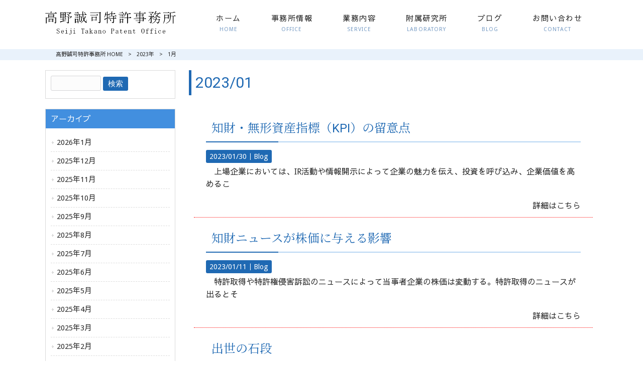

--- FILE ---
content_type: text/html; charset=UTF-8
request_url: https://takano-pat.com/2023/01/
body_size: 9785
content:
<!DOCTYPE html>
<html dir="ltr" lang="ja" prefix="og: https://ogp.me/ns#">
<head>
<meta charset="UTF-8">
<meta name="viewport" content="width=device-width, user-scalable=yes, maximum-scale=1.0, minimum-scale=1.0">

<link rel="stylesheet" type="text/css" media="all" href="https://takano-pat.com/struct/wp-content/themes/mrp04/style.css">
<link rel="stylesheet" type="text/css" media="all" href="https://takano-pat.com/struct/wp-content/themes/mrp04-child/css/custom.css">
<link rel="stylesheet" type="text/css" media="all" href="https://takano-pat.com/struct/wp-content/themes/mrp04/css/animate.css">
<link rel="pingback" href="https://takano-pat.com/struct/xmlrpc.php">
<link href='https://fonts.googleapis.com/css?family=Oswald:400' rel='stylesheet' type='text/css'>
<!--[if lt IE 9]>
<script src="https://takano-pat.com/struct/wp-content/themes/mrp04/js/html5.js"></script>
<script src="https://takano-pat.com/struct/wp-content/themes/mrp04/js/css3-mediaqueries.js"></script>
<![endif]-->
	<style>img:is([sizes="auto" i], [sizes^="auto," i]) { contain-intrinsic-size: 3000px 1500px }</style>
	
		<!-- All in One SEO 4.9.3 - aioseo.com -->
		<title>1月, 2023 | 高野誠司特許事務所</title>
	<meta name="robots" content="max-image-preview:large" />
	<meta name="google-site-verification" content="TdjRT3uLRuwSkr6QmEfHKOM4D8rJZvg9Ss_5YUzvuxE" />
	<link rel="canonical" href="https://takano-pat.com/2023/01/" />
	<meta name="generator" content="All in One SEO (AIOSEO) 4.9.3" />

		<!-- Google tag (gtag.js) --> <script async src="https://www.googletagmanager.com/gtag/js?id=G-MT35X0H54N"></script> <script> window.dataLayer = window.dataLayer || []; function gtag(){dataLayer.push(arguments);} gtag('js', new Date()); gtag('config', 'G-MT35X0H54N'); </script>
		<script type="application/ld+json" class="aioseo-schema">
			{"@context":"https:\/\/schema.org","@graph":[{"@type":"BreadcrumbList","@id":"https:\/\/takano-pat.com\/2023\/01\/#breadcrumblist","itemListElement":[{"@type":"ListItem","@id":"https:\/\/takano-pat.com#listItem","position":1,"name":"Home","item":"https:\/\/takano-pat.com","nextItem":{"@type":"ListItem","@id":"https:\/\/takano-pat.com\/2023\/#listItem","name":2023}},{"@type":"ListItem","@id":"https:\/\/takano-pat.com\/2023\/#listItem","position":2,"name":2023,"item":"https:\/\/takano-pat.com\/2023\/","nextItem":{"@type":"ListItem","@id":"https:\/\/takano-pat.com\/2023\/01\/#listItem","name":"01"},"previousItem":{"@type":"ListItem","@id":"https:\/\/takano-pat.com#listItem","name":"Home"}},{"@type":"ListItem","@id":"https:\/\/takano-pat.com\/2023\/01\/#listItem","position":3,"name":"01","previousItem":{"@type":"ListItem","@id":"https:\/\/takano-pat.com\/2023\/#listItem","name":2023}}]},{"@type":"CollectionPage","@id":"https:\/\/takano-pat.com\/2023\/01\/#collectionpage","url":"https:\/\/takano-pat.com\/2023\/01\/","name":"1\u6708, 2023 | \u9ad8\u91ce\u8aa0\u53f8\u7279\u8a31\u4e8b\u52d9\u6240","inLanguage":"ja","isPartOf":{"@id":"https:\/\/takano-pat.com\/#website"},"breadcrumb":{"@id":"https:\/\/takano-pat.com\/2023\/01\/#breadcrumblist"}},{"@type":"Organization","@id":"https:\/\/takano-pat.com\/#organization","name":"\u9ad8\u91ce\u8aa0\u53f8\u7279\u8a31\u4e8b\u52d9\u6240","url":"https:\/\/takano-pat.com\/"},{"@type":"WebSite","@id":"https:\/\/takano-pat.com\/#website","url":"https:\/\/takano-pat.com\/","name":"\u9ad8\u91ce\u8aa0\u53f8\u7279\u8a31\u4e8b\u52d9\u6240","inLanguage":"ja","publisher":{"@id":"https:\/\/takano-pat.com\/#organization"}}]}
		</script>
		<!-- All in One SEO -->

		<!-- This site uses the Google Analytics by MonsterInsights plugin v9.11.1 - Using Analytics tracking - https://www.monsterinsights.com/ -->
		<!-- Note: MonsterInsights is not currently configured on this site. The site owner needs to authenticate with Google Analytics in the MonsterInsights settings panel. -->
					<!-- No tracking code set -->
				<!-- / Google Analytics by MonsterInsights -->
		<script type="text/javascript">
/* <![CDATA[ */
window._wpemojiSettings = {"baseUrl":"https:\/\/s.w.org\/images\/core\/emoji\/16.0.1\/72x72\/","ext":".png","svgUrl":"https:\/\/s.w.org\/images\/core\/emoji\/16.0.1\/svg\/","svgExt":".svg","source":{"concatemoji":"https:\/\/takano-pat.com\/struct\/wp-includes\/js\/wp-emoji-release.min.js"}};
/*! This file is auto-generated */
!function(s,n){var o,i,e;function c(e){try{var t={supportTests:e,timestamp:(new Date).valueOf()};sessionStorage.setItem(o,JSON.stringify(t))}catch(e){}}function p(e,t,n){e.clearRect(0,0,e.canvas.width,e.canvas.height),e.fillText(t,0,0);var t=new Uint32Array(e.getImageData(0,0,e.canvas.width,e.canvas.height).data),a=(e.clearRect(0,0,e.canvas.width,e.canvas.height),e.fillText(n,0,0),new Uint32Array(e.getImageData(0,0,e.canvas.width,e.canvas.height).data));return t.every(function(e,t){return e===a[t]})}function u(e,t){e.clearRect(0,0,e.canvas.width,e.canvas.height),e.fillText(t,0,0);for(var n=e.getImageData(16,16,1,1),a=0;a<n.data.length;a++)if(0!==n.data[a])return!1;return!0}function f(e,t,n,a){switch(t){case"flag":return n(e,"\ud83c\udff3\ufe0f\u200d\u26a7\ufe0f","\ud83c\udff3\ufe0f\u200b\u26a7\ufe0f")?!1:!n(e,"\ud83c\udde8\ud83c\uddf6","\ud83c\udde8\u200b\ud83c\uddf6")&&!n(e,"\ud83c\udff4\udb40\udc67\udb40\udc62\udb40\udc65\udb40\udc6e\udb40\udc67\udb40\udc7f","\ud83c\udff4\u200b\udb40\udc67\u200b\udb40\udc62\u200b\udb40\udc65\u200b\udb40\udc6e\u200b\udb40\udc67\u200b\udb40\udc7f");case"emoji":return!a(e,"\ud83e\udedf")}return!1}function g(e,t,n,a){var r="undefined"!=typeof WorkerGlobalScope&&self instanceof WorkerGlobalScope?new OffscreenCanvas(300,150):s.createElement("canvas"),o=r.getContext("2d",{willReadFrequently:!0}),i=(o.textBaseline="top",o.font="600 32px Arial",{});return e.forEach(function(e){i[e]=t(o,e,n,a)}),i}function t(e){var t=s.createElement("script");t.src=e,t.defer=!0,s.head.appendChild(t)}"undefined"!=typeof Promise&&(o="wpEmojiSettingsSupports",i=["flag","emoji"],n.supports={everything:!0,everythingExceptFlag:!0},e=new Promise(function(e){s.addEventListener("DOMContentLoaded",e,{once:!0})}),new Promise(function(t){var n=function(){try{var e=JSON.parse(sessionStorage.getItem(o));if("object"==typeof e&&"number"==typeof e.timestamp&&(new Date).valueOf()<e.timestamp+604800&&"object"==typeof e.supportTests)return e.supportTests}catch(e){}return null}();if(!n){if("undefined"!=typeof Worker&&"undefined"!=typeof OffscreenCanvas&&"undefined"!=typeof URL&&URL.createObjectURL&&"undefined"!=typeof Blob)try{var e="postMessage("+g.toString()+"("+[JSON.stringify(i),f.toString(),p.toString(),u.toString()].join(",")+"));",a=new Blob([e],{type:"text/javascript"}),r=new Worker(URL.createObjectURL(a),{name:"wpTestEmojiSupports"});return void(r.onmessage=function(e){c(n=e.data),r.terminate(),t(n)})}catch(e){}c(n=g(i,f,p,u))}t(n)}).then(function(e){for(var t in e)n.supports[t]=e[t],n.supports.everything=n.supports.everything&&n.supports[t],"flag"!==t&&(n.supports.everythingExceptFlag=n.supports.everythingExceptFlag&&n.supports[t]);n.supports.everythingExceptFlag=n.supports.everythingExceptFlag&&!n.supports.flag,n.DOMReady=!1,n.readyCallback=function(){n.DOMReady=!0}}).then(function(){return e}).then(function(){var e;n.supports.everything||(n.readyCallback(),(e=n.source||{}).concatemoji?t(e.concatemoji):e.wpemoji&&e.twemoji&&(t(e.twemoji),t(e.wpemoji)))}))}((window,document),window._wpemojiSettings);
/* ]]> */
</script>
<style id='wp-emoji-styles-inline-css' type='text/css'>

	img.wp-smiley, img.emoji {
		display: inline !important;
		border: none !important;
		box-shadow: none !important;
		height: 1em !important;
		width: 1em !important;
		margin: 0 0.07em !important;
		vertical-align: -0.1em !important;
		background: none !important;
		padding: 0 !important;
	}
</style>
<link rel='stylesheet' id='wp-block-library-css' href='https://takano-pat.com/struct/wp-includes/css/dist/block-library/style.min.css' type='text/css' media='all' />
<style id='classic-theme-styles-inline-css' type='text/css'>
/*! This file is auto-generated */
.wp-block-button__link{color:#fff;background-color:#32373c;border-radius:9999px;box-shadow:none;text-decoration:none;padding:calc(.667em + 2px) calc(1.333em + 2px);font-size:1.125em}.wp-block-file__button{background:#32373c;color:#fff;text-decoration:none}
</style>
<link rel='stylesheet' id='aioseo/css/src/vue/standalone/blocks/table-of-contents/global.scss-css' href='https://takano-pat.com/struct/wp-content/plugins/all-in-one-seo-pack/dist/Lite/assets/css/table-of-contents/global.e90f6d47.css' type='text/css' media='all' />
<style id='global-styles-inline-css' type='text/css'>
:root{--wp--preset--aspect-ratio--square: 1;--wp--preset--aspect-ratio--4-3: 4/3;--wp--preset--aspect-ratio--3-4: 3/4;--wp--preset--aspect-ratio--3-2: 3/2;--wp--preset--aspect-ratio--2-3: 2/3;--wp--preset--aspect-ratio--16-9: 16/9;--wp--preset--aspect-ratio--9-16: 9/16;--wp--preset--color--black: #000000;--wp--preset--color--cyan-bluish-gray: #abb8c3;--wp--preset--color--white: #ffffff;--wp--preset--color--pale-pink: #f78da7;--wp--preset--color--vivid-red: #cf2e2e;--wp--preset--color--luminous-vivid-orange: #ff6900;--wp--preset--color--luminous-vivid-amber: #fcb900;--wp--preset--color--light-green-cyan: #7bdcb5;--wp--preset--color--vivid-green-cyan: #00d084;--wp--preset--color--pale-cyan-blue: #8ed1fc;--wp--preset--color--vivid-cyan-blue: #0693e3;--wp--preset--color--vivid-purple: #9b51e0;--wp--preset--gradient--vivid-cyan-blue-to-vivid-purple: linear-gradient(135deg,rgba(6,147,227,1) 0%,rgb(155,81,224) 100%);--wp--preset--gradient--light-green-cyan-to-vivid-green-cyan: linear-gradient(135deg,rgb(122,220,180) 0%,rgb(0,208,130) 100%);--wp--preset--gradient--luminous-vivid-amber-to-luminous-vivid-orange: linear-gradient(135deg,rgba(252,185,0,1) 0%,rgba(255,105,0,1) 100%);--wp--preset--gradient--luminous-vivid-orange-to-vivid-red: linear-gradient(135deg,rgba(255,105,0,1) 0%,rgb(207,46,46) 100%);--wp--preset--gradient--very-light-gray-to-cyan-bluish-gray: linear-gradient(135deg,rgb(238,238,238) 0%,rgb(169,184,195) 100%);--wp--preset--gradient--cool-to-warm-spectrum: linear-gradient(135deg,rgb(74,234,220) 0%,rgb(151,120,209) 20%,rgb(207,42,186) 40%,rgb(238,44,130) 60%,rgb(251,105,98) 80%,rgb(254,248,76) 100%);--wp--preset--gradient--blush-light-purple: linear-gradient(135deg,rgb(255,206,236) 0%,rgb(152,150,240) 100%);--wp--preset--gradient--blush-bordeaux: linear-gradient(135deg,rgb(254,205,165) 0%,rgb(254,45,45) 50%,rgb(107,0,62) 100%);--wp--preset--gradient--luminous-dusk: linear-gradient(135deg,rgb(255,203,112) 0%,rgb(199,81,192) 50%,rgb(65,88,208) 100%);--wp--preset--gradient--pale-ocean: linear-gradient(135deg,rgb(255,245,203) 0%,rgb(182,227,212) 50%,rgb(51,167,181) 100%);--wp--preset--gradient--electric-grass: linear-gradient(135deg,rgb(202,248,128) 0%,rgb(113,206,126) 100%);--wp--preset--gradient--midnight: linear-gradient(135deg,rgb(2,3,129) 0%,rgb(40,116,252) 100%);--wp--preset--font-size--small: 13px;--wp--preset--font-size--medium: 20px;--wp--preset--font-size--large: 36px;--wp--preset--font-size--x-large: 42px;--wp--preset--spacing--20: 0.44rem;--wp--preset--spacing--30: 0.67rem;--wp--preset--spacing--40: 1rem;--wp--preset--spacing--50: 1.5rem;--wp--preset--spacing--60: 2.25rem;--wp--preset--spacing--70: 3.38rem;--wp--preset--spacing--80: 5.06rem;--wp--preset--shadow--natural: 6px 6px 9px rgba(0, 0, 0, 0.2);--wp--preset--shadow--deep: 12px 12px 50px rgba(0, 0, 0, 0.4);--wp--preset--shadow--sharp: 6px 6px 0px rgba(0, 0, 0, 0.2);--wp--preset--shadow--outlined: 6px 6px 0px -3px rgba(255, 255, 255, 1), 6px 6px rgba(0, 0, 0, 1);--wp--preset--shadow--crisp: 6px 6px 0px rgba(0, 0, 0, 1);}:where(.is-layout-flex){gap: 0.5em;}:where(.is-layout-grid){gap: 0.5em;}body .is-layout-flex{display: flex;}.is-layout-flex{flex-wrap: wrap;align-items: center;}.is-layout-flex > :is(*, div){margin: 0;}body .is-layout-grid{display: grid;}.is-layout-grid > :is(*, div){margin: 0;}:where(.wp-block-columns.is-layout-flex){gap: 2em;}:where(.wp-block-columns.is-layout-grid){gap: 2em;}:where(.wp-block-post-template.is-layout-flex){gap: 1.25em;}:where(.wp-block-post-template.is-layout-grid){gap: 1.25em;}.has-black-color{color: var(--wp--preset--color--black) !important;}.has-cyan-bluish-gray-color{color: var(--wp--preset--color--cyan-bluish-gray) !important;}.has-white-color{color: var(--wp--preset--color--white) !important;}.has-pale-pink-color{color: var(--wp--preset--color--pale-pink) !important;}.has-vivid-red-color{color: var(--wp--preset--color--vivid-red) !important;}.has-luminous-vivid-orange-color{color: var(--wp--preset--color--luminous-vivid-orange) !important;}.has-luminous-vivid-amber-color{color: var(--wp--preset--color--luminous-vivid-amber) !important;}.has-light-green-cyan-color{color: var(--wp--preset--color--light-green-cyan) !important;}.has-vivid-green-cyan-color{color: var(--wp--preset--color--vivid-green-cyan) !important;}.has-pale-cyan-blue-color{color: var(--wp--preset--color--pale-cyan-blue) !important;}.has-vivid-cyan-blue-color{color: var(--wp--preset--color--vivid-cyan-blue) !important;}.has-vivid-purple-color{color: var(--wp--preset--color--vivid-purple) !important;}.has-black-background-color{background-color: var(--wp--preset--color--black) !important;}.has-cyan-bluish-gray-background-color{background-color: var(--wp--preset--color--cyan-bluish-gray) !important;}.has-white-background-color{background-color: var(--wp--preset--color--white) !important;}.has-pale-pink-background-color{background-color: var(--wp--preset--color--pale-pink) !important;}.has-vivid-red-background-color{background-color: var(--wp--preset--color--vivid-red) !important;}.has-luminous-vivid-orange-background-color{background-color: var(--wp--preset--color--luminous-vivid-orange) !important;}.has-luminous-vivid-amber-background-color{background-color: var(--wp--preset--color--luminous-vivid-amber) !important;}.has-light-green-cyan-background-color{background-color: var(--wp--preset--color--light-green-cyan) !important;}.has-vivid-green-cyan-background-color{background-color: var(--wp--preset--color--vivid-green-cyan) !important;}.has-pale-cyan-blue-background-color{background-color: var(--wp--preset--color--pale-cyan-blue) !important;}.has-vivid-cyan-blue-background-color{background-color: var(--wp--preset--color--vivid-cyan-blue) !important;}.has-vivid-purple-background-color{background-color: var(--wp--preset--color--vivid-purple) !important;}.has-black-border-color{border-color: var(--wp--preset--color--black) !important;}.has-cyan-bluish-gray-border-color{border-color: var(--wp--preset--color--cyan-bluish-gray) !important;}.has-white-border-color{border-color: var(--wp--preset--color--white) !important;}.has-pale-pink-border-color{border-color: var(--wp--preset--color--pale-pink) !important;}.has-vivid-red-border-color{border-color: var(--wp--preset--color--vivid-red) !important;}.has-luminous-vivid-orange-border-color{border-color: var(--wp--preset--color--luminous-vivid-orange) !important;}.has-luminous-vivid-amber-border-color{border-color: var(--wp--preset--color--luminous-vivid-amber) !important;}.has-light-green-cyan-border-color{border-color: var(--wp--preset--color--light-green-cyan) !important;}.has-vivid-green-cyan-border-color{border-color: var(--wp--preset--color--vivid-green-cyan) !important;}.has-pale-cyan-blue-border-color{border-color: var(--wp--preset--color--pale-cyan-blue) !important;}.has-vivid-cyan-blue-border-color{border-color: var(--wp--preset--color--vivid-cyan-blue) !important;}.has-vivid-purple-border-color{border-color: var(--wp--preset--color--vivid-purple) !important;}.has-vivid-cyan-blue-to-vivid-purple-gradient-background{background: var(--wp--preset--gradient--vivid-cyan-blue-to-vivid-purple) !important;}.has-light-green-cyan-to-vivid-green-cyan-gradient-background{background: var(--wp--preset--gradient--light-green-cyan-to-vivid-green-cyan) !important;}.has-luminous-vivid-amber-to-luminous-vivid-orange-gradient-background{background: var(--wp--preset--gradient--luminous-vivid-amber-to-luminous-vivid-orange) !important;}.has-luminous-vivid-orange-to-vivid-red-gradient-background{background: var(--wp--preset--gradient--luminous-vivid-orange-to-vivid-red) !important;}.has-very-light-gray-to-cyan-bluish-gray-gradient-background{background: var(--wp--preset--gradient--very-light-gray-to-cyan-bluish-gray) !important;}.has-cool-to-warm-spectrum-gradient-background{background: var(--wp--preset--gradient--cool-to-warm-spectrum) !important;}.has-blush-light-purple-gradient-background{background: var(--wp--preset--gradient--blush-light-purple) !important;}.has-blush-bordeaux-gradient-background{background: var(--wp--preset--gradient--blush-bordeaux) !important;}.has-luminous-dusk-gradient-background{background: var(--wp--preset--gradient--luminous-dusk) !important;}.has-pale-ocean-gradient-background{background: var(--wp--preset--gradient--pale-ocean) !important;}.has-electric-grass-gradient-background{background: var(--wp--preset--gradient--electric-grass) !important;}.has-midnight-gradient-background{background: var(--wp--preset--gradient--midnight) !important;}.has-small-font-size{font-size: var(--wp--preset--font-size--small) !important;}.has-medium-font-size{font-size: var(--wp--preset--font-size--medium) !important;}.has-large-font-size{font-size: var(--wp--preset--font-size--large) !important;}.has-x-large-font-size{font-size: var(--wp--preset--font-size--x-large) !important;}
:where(.wp-block-post-template.is-layout-flex){gap: 1.25em;}:where(.wp-block-post-template.is-layout-grid){gap: 1.25em;}
:where(.wp-block-columns.is-layout-flex){gap: 2em;}:where(.wp-block-columns.is-layout-grid){gap: 2em;}
:root :where(.wp-block-pullquote){font-size: 1.5em;line-height: 1.6;}
</style>
<link rel='stylesheet' id='contact-form-7-css' href='https://takano-pat.com/struct/wp-content/plugins/contact-form-7/includes/css/styles.css' type='text/css' media='all' />
<link rel='stylesheet' id='scroll-top-css-css' href='https://takano-pat.com/struct/wp-content/plugins/scroll-top/assets/css/scroll-top.css' type='text/css' media='all' />
<link rel='stylesheet' id='wc-shortcodes-style-css' href='https://takano-pat.com/struct/wp-content/plugins/wc-shortcodes/public/assets/css/style.css' type='text/css' media='all' />
<link rel='stylesheet' id='morph-child-style-css' href='https://takano-pat.com/struct/wp-content/themes/mrp04-child/style.css?amp;20240510' type='text/css' media='all' />
<link rel='stylesheet' id='iajcf-frontend-css' href='https://takano-pat.com/struct/wp-content/plugins/morph-extension-system/extensions/image-auth-japanese-version-for-contactform7/css/frontend.css' type='text/css' media='all' />
<link rel='stylesheet' id='slb_core-css' href='https://takano-pat.com/struct/wp-content/plugins/simple-lightbox/client/css/app.css' type='text/css' media='all' />
<link rel='stylesheet' id='wordpresscanvas-font-awesome-css' href='https://takano-pat.com/struct/wp-content/plugins/wc-shortcodes/public/assets/css/font-awesome.min.css' type='text/css' media='all' />
<script type="text/javascript" src="https://takano-pat.com/struct/wp-includes/js/jquery/jquery.min.js" id="jquery-core-js"></script>
<script type="text/javascript" src="https://takano-pat.com/struct/wp-includes/js/jquery/jquery-migrate.min.js" id="jquery-migrate-js"></script>
<link rel="https://api.w.org/" href="https://takano-pat.com/wp-json/" /><!-- Scroll To Top -->
<style id="scrolltop-custom-style">
		#scrollUp {border-radius:3px;opacity:0.7;bottom:20px;right:20px;background:#000000;;}
		#scrollUp:hover{opacity:1;}
        .top-icon{stroke:#ffffff;}
        
		
		</style>
<!-- End Scroll Top - https://wordpress.org/plugins/scroll-top/ -->
<!-- Analytics by WP Statistics - https://wp-statistics.com -->
<link rel="icon" href="https://takano-pat.com/struct/wp-content/uploads/cropped-color_logo3-32x32.png" sizes="32x32" />
<link rel="icon" href="https://takano-pat.com/struct/wp-content/uploads/cropped-color_logo3-192x192.png" sizes="192x192" />
<link rel="apple-touch-icon" href="https://takano-pat.com/struct/wp-content/uploads/cropped-color_logo3-180x180.png" />
<meta name="msapplication-TileImage" content="https://takano-pat.com/struct/wp-content/uploads/cropped-color_logo3-270x270.png" />
<script src="https://takano-pat.com/struct/wp-content/themes/mrp04/js/jquery-1.9.0.min.js"></script><script src="https://takano-pat.com/struct/wp-content/themes/mrp04/js/nav-accord.js"></script>
<script src="https://takano-pat.com/struct/wp-content/themes/mrp04/js/smoothscroll.js"></script>
<script src="https://takano-pat.com/struct/wp-content/themes/mrp04/js/wow.min.js"></script>
<script src="https://takano-pat.com/struct/wp-content/themes/mrp04/js/effect.js"></script>
<script src="https://takano-pat.com/struct/wp-content/themes/mrp04/js/css_browser_selector.js"></script>
<link rel="icon" href="/struct/wp-content/uploads/color_logo3.ico" type="image/x-icon">
</head>
<body class="archive date wp-theme-mrp04 wp-child-theme-mrp04-child metaslider-plugin wc-shortcodes-font-awesome-enabled footlogo-nonfix headlogo-nonfix">
<header id="header" role="banner">

	<div class="inner site-header">
		<div id="header-layout">
			<div class="logo"><a href="https://takano-pat.com/" title="高野誠司特許事務所" rel="home">
				<img src="https://takano-pat.com/struct/wp-content/uploads/logo_black.png" alt="高野誠司特許事務所">				</a></div>
				
				<!-- nav -->

<nav id="mainNav">
	<div class="inner"> <a class="menu" id="menu"><span>MENU</span></a>
		<div class="panel nav-effect">
			<ul><li id="menu-item-5" class="menu-item menu-item-type-post_type menu-item-object-page menu-item-home"><a href="https://takano-pat.com/"><b>ホーム</b><span>HOME</span></a></li>
<li id="menu-item-107" class="menu-item menu-item-type-post_type menu-item-object-page menu-item-has-children"><a href="https://takano-pat.com/office-3/"><b>事務所情報</b><span>OFFICE</span></a>
<ul class="sub-menu">
	<li id="menu-item-112" class="menu-item menu-item-type-custom menu-item-object-custom"><a href="/office#h1Header">所長メッセージ</a></li>
	<li id="menu-item-137" class="menu-item menu-item-type-taxonomy menu-item-object-category"><a href="https://takano-pat.com/column/">所長コラム</a></li>
	<li id="menu-item-197" class="menu-item menu-item-type-custom menu-item-object-custom"><a href="https://takano-pat.com/office/#about">事務所概要</a></li>
</ul>
</li>
<li id="menu-item-108" class="menu-item menu-item-type-post_type menu-item-object-page"><a href="https://takano-pat.com/service/"><b>業務内容</b><span>SERVICE</span></a></li>
<li id="menu-item-109" class="menu-item menu-item-type-post_type menu-item-object-page"><a href="https://takano-pat.com/laboratory/"><b>附属研究所</b><span>LABORATORY</span></a></li>
<li id="menu-item-111" class="menu-item menu-item-type-taxonomy menu-item-object-category"><a href="https://takano-pat.com/blog/"><b>ブログ</b><span>BLOG</span></a></li>
<li id="menu-item-110" class="menu-item menu-item-type-post_type menu-item-object-page"><a href="https://takano-pat.com/contact/"><b>お問い合わせ</b><span>CONTACT</span></a></li>
</ul>		</div>
	</div>
</nav>
<!-- end/nav -->						</div>
	</div>
</header>
	<!-- breadcrumb -->

<div id="breadcrumb" class="clearfix">
	<ul>
		<li itemscope itemtype="http://data-vocabulary.org/Breadcrumb"><a itemprop="url" href="https://takano-pat.com/">
			高野誠司特許事務所			HOME</a></li>
		<li>&gt;</li>
						<li itemscope itemtype="http://data-vocabulary.org/Breadcrumb"><a itemprop="url" href="https://takano-pat.com/2023/">2023年</a></li>
		<li>&gt;</li>
		<li><span itemprop="title">1月</span></li>
					</ul>
</div>
<!-- end/breadcrumb -->
<div id="wrapper">
<div id="content">
<section>

					<h1 class="title first cat-loop"><span>2023/01</span></h1>
			
	<!-- loop -->
		<ul class="post">
				<li class="clearfix">
						<div class="post_text ">
				<h2 class="cat-loop"><a href="https://takano-pat.com/blog/20230130/">知財・無形資産指標（KPI）の留意点</a></h2>
				<p class="time">2023/01/30｜<span class="cat cat-blog first"><span class="cat-blog"><a href="https://takano-pat.com/blog/" rel="category tag">Blog</a></span></span>
					</p>
										<p class="post_contents">
					　上場企業においては、IR活動や情報開示によって企業の魅力を伝え、投資を呼び込み、企業価値を高めるこ				</p>
				<div class="post_link"><a href="https://takano-pat.com/blog/20230130/">詳細はこちら</a></div>
				<!-- social -->
								<!-- end/social --> 
			</div>
		</li>
				<li class="clearfix">
						<div class="post_text ">
				<h2 class="cat-loop"><a href="https://takano-pat.com/blog/20230111/">知財ニュースが株価に与える影響</a></h2>
				<p class="time">2023/01/11｜<span class="cat cat-blog first"><span class="cat-blog"><a href="https://takano-pat.com/blog/" rel="category tag">Blog</a></span></span>
					</p>
										<p class="post_contents">
					　特許取得や特許権侵害訴訟のニュースによって当事者企業の株価は変動する。特許取得のニュースが出るとそ				</p>
				<div class="post_link"><a href="https://takano-pat.com/blog/20230111/">詳細はこちら</a></div>
				<!-- social -->
								<!-- end/social --> 
			</div>
		</li>
				<li class="clearfix">
						<div class="post_text ">
				<h2 class="cat-loop"><a href="https://takano-pat.com/blog/20230110/">出世の石段</a></h2>
				<p class="time">2023/01/10｜<span class="cat cat-blog first"><span class="cat-blog"><a href="https://takano-pat.com/blog/" rel="category tag">Blog</a></span></span>
					</p>
										<p class="post_contents">
					　2023年1月6日は、一粒万倍日しかも天赦日。弊所の近くに、出世の石段で有名な愛宕神社がある。この				</p>
				<div class="post_link"><a href="https://takano-pat.com/blog/20230110/">詳細はこちら</a></div>
				<!-- social -->
								<!-- end/social --> 
			</div>
		</li>
			</ul>
			<!-- end/loop --> 
</section>
</div>
<!-- / content -->
<aside id="sidebar">
			<section id="search-2" class="widget widget_search"><form role="search" method="get" id="searchform" class="searchform" action="https://takano-pat.com/">
				<div>
					<label class="screen-reader-text" for="s">検索:</label>
					<input type="text" value="" name="s" id="s" />
					<input type="submit" id="searchsubmit" value="検索" />
				</div>
			</form></section><section id="archives-2" class="widget widget_archive"><h2><span>アーカイブ</span></h2>
			<ul>
					<li><a href='https://takano-pat.com/2026/01/'>2026年1月</a></li>
	<li><a href='https://takano-pat.com/2025/12/'>2025年12月</a></li>
	<li><a href='https://takano-pat.com/2025/11/'>2025年11月</a></li>
	<li><a href='https://takano-pat.com/2025/10/'>2025年10月</a></li>
	<li><a href='https://takano-pat.com/2025/09/'>2025年9月</a></li>
	<li><a href='https://takano-pat.com/2025/08/'>2025年8月</a></li>
	<li><a href='https://takano-pat.com/2025/07/'>2025年7月</a></li>
	<li><a href='https://takano-pat.com/2025/06/'>2025年6月</a></li>
	<li><a href='https://takano-pat.com/2025/05/'>2025年5月</a></li>
	<li><a href='https://takano-pat.com/2025/04/'>2025年4月</a></li>
	<li><a href='https://takano-pat.com/2025/03/'>2025年3月</a></li>
	<li><a href='https://takano-pat.com/2025/02/'>2025年2月</a></li>
	<li><a href='https://takano-pat.com/2025/01/'>2025年1月</a></li>
	<li><a href='https://takano-pat.com/2024/12/'>2024年12月</a></li>
	<li><a href='https://takano-pat.com/2024/11/'>2024年11月</a></li>
	<li><a href='https://takano-pat.com/2024/10/'>2024年10月</a></li>
	<li><a href='https://takano-pat.com/2024/09/'>2024年9月</a></li>
	<li><a href='https://takano-pat.com/2024/08/'>2024年8月</a></li>
	<li><a href='https://takano-pat.com/2024/07/'>2024年7月</a></li>
	<li><a href='https://takano-pat.com/2024/06/'>2024年6月</a></li>
	<li><a href='https://takano-pat.com/2024/05/'>2024年5月</a></li>
	<li><a href='https://takano-pat.com/2024/04/'>2024年4月</a></li>
	<li><a href='https://takano-pat.com/2024/03/'>2024年3月</a></li>
	<li><a href='https://takano-pat.com/2024/02/'>2024年2月</a></li>
	<li><a href='https://takano-pat.com/2024/01/'>2024年1月</a></li>
	<li><a href='https://takano-pat.com/2023/12/'>2023年12月</a></li>
	<li><a href='https://takano-pat.com/2023/11/'>2023年11月</a></li>
	<li><a href='https://takano-pat.com/2023/10/'>2023年10月</a></li>
	<li><a href='https://takano-pat.com/2023/09/'>2023年9月</a></li>
	<li><a href='https://takano-pat.com/2023/08/'>2023年8月</a></li>
	<li><a href='https://takano-pat.com/2023/07/'>2023年7月</a></li>
	<li><a href='https://takano-pat.com/2023/06/'>2023年6月</a></li>
	<li><a href='https://takano-pat.com/2023/05/'>2023年5月</a></li>
	<li><a href='https://takano-pat.com/2023/04/'>2023年4月</a></li>
	<li><a href='https://takano-pat.com/2023/03/'>2023年3月</a></li>
	<li><a href='https://takano-pat.com/2023/02/'>2023年2月</a></li>
	<li><a href='https://takano-pat.com/2023/01/' aria-current="page">2023年1月</a></li>
	<li><a href='https://takano-pat.com/2022/12/'>2022年12月</a></li>
	<li><a href='https://takano-pat.com/2022/11/'>2022年11月</a></li>
	<li><a href='https://takano-pat.com/2022/10/'>2022年10月</a></li>
	<li><a href='https://takano-pat.com/2022/09/'>2022年9月</a></li>
	<li><a href='https://takano-pat.com/2022/08/'>2022年8月</a></li>
	<li><a href='https://takano-pat.com/2022/07/'>2022年7月</a></li>
	<li><a href='https://takano-pat.com/2022/06/'>2022年6月</a></li>
	<li><a href='https://takano-pat.com/2022/05/'>2022年5月</a></li>
	<li><a href='https://takano-pat.com/2022/04/'>2022年4月</a></li>
	<li><a href='https://takano-pat.com/2022/01/'>2022年1月</a></li>
			</ul>

			</section><section id="nav_menu-3" class="widget widget_nav_menu"><div class="menu-global-menu-container"><ul id="menu-global-menu-1" class="menu"><li id="menu-item-5" class="menu-item menu-item-type-post_type menu-item-object-page menu-item-home menu-item-5"><a href="https://takano-pat.com/">ホーム</a></li>
<li id="menu-item-107" class="menu-item menu-item-type-post_type menu-item-object-page menu-item-has-children menu-item-107"><a href="https://takano-pat.com/office-3/">事務所情報</a>
<ul class="sub-menu">
	<li id="menu-item-112" class="menu-item menu-item-type-custom menu-item-object-custom menu-item-112"><a href="/office#h1Header">所長メッセージ</a></li>
	<li id="menu-item-137" class="menu-item menu-item-type-taxonomy menu-item-object-category menu-item-137"><a href="https://takano-pat.com/column/">所長コラム</a></li>
	<li id="menu-item-197" class="menu-item menu-item-type-custom menu-item-object-custom menu-item-197"><a href="https://takano-pat.com/office/#about">事務所概要</a></li>
</ul>
</li>
<li id="menu-item-108" class="menu-item menu-item-type-post_type menu-item-object-page menu-item-108"><a href="https://takano-pat.com/service/">業務内容</a></li>
<li id="menu-item-109" class="menu-item menu-item-type-post_type menu-item-object-page menu-item-109"><a href="https://takano-pat.com/laboratory/">附属研究所</a></li>
<li id="menu-item-111" class="menu-item menu-item-type-taxonomy menu-item-object-category menu-item-111"><a href="https://takano-pat.com/blog/">ブログ</a></li>
<li id="menu-item-110" class="menu-item menu-item-type-post_type menu-item-object-page menu-item-110"><a href="https://takano-pat.com/contact/">お問い合わせ</a></li>
</ul></div></section></aside></div>
<!-- / wrapper -->

<footer id="footer">
	<div class="inner">
		<div class="float"><p id="footerLogo"><a href="https://takano-pat.com/" title="高野誠司特許事務所" rel="home"><img src="https://takano-pat.com/struct/wp-content/uploads/logo_white-1.png" alt="高野誠司特許事務所"></a></p></div>
		<div class="footnav">
		<ul><li id="menu-item-34" class="menu-item menu-item-type-post_type menu-item-object-page menu-item-34"><a href="https://takano-pat.com/sitemap/">サイトマップ</a></li>
<li id="menu-item-149" class="menu-item menu-item-type-custom menu-item-object-custom menu-item-149"><a href="/privacy/">個人情報の取扱い</a></li>
<li id="menu-item-150" class="menu-item menu-item-type-custom menu-item-object-custom menu-item-150"><a href="https://takano-pat.com/privacy/#disclaimer">免責事項</a></li>
<li id="menu-item-151" class="menu-item menu-item-type-custom menu-item-object-custom menu-item-151"><a href="https://takano-pat.com/privacy/#userPolicy">サイト利用規定</a></li>
</ul>
		</div>
<div class="footcaption">
<p class="footeradd">〒105-0001 東京都港区虎ノ門3丁目18-12<br class="dsp_smt"> ステュディオ虎ノ門3階</p>
</div>

	</div>
</footer>
<!-- / footer -->
<p id="copyright">Copyright &copy; 2026 高野誠司特許事務所 All rights Reserved.</p>
<script type="speculationrules">
{"prefetch":[{"source":"document","where":{"and":[{"href_matches":"\/*"},{"not":{"href_matches":["\/struct\/wp-*.php","\/struct\/wp-admin\/*","\/struct\/wp-content\/uploads\/*","\/struct\/wp-content\/*","\/struct\/wp-content\/plugins\/*","\/struct\/wp-content\/themes\/mrp04-child\/*","\/struct\/wp-content\/themes\/mrp04\/*","\/*\\?(.+)"]}},{"not":{"selector_matches":"a[rel~=\"nofollow\"]"}},{"not":{"selector_matches":".no-prefetch, .no-prefetch a"}}]},"eagerness":"conservative"}]}
</script>
			<script>
				// Used by Gallery Custom Links to handle tenacious Lightboxes
				//jQuery(document).ready(function () {

					function mgclInit() {
						
						// In jQuery:
						// if (jQuery.fn.off) {
						// 	jQuery('.no-lightbox, .no-lightbox img').off('click'); // jQuery 1.7+
						// }
						// else {
						// 	jQuery('.no-lightbox, .no-lightbox img').unbind('click'); // < jQuery 1.7
						// }

						// 2022/10/24: In Vanilla JS
						var elements = document.querySelectorAll('.no-lightbox, .no-lightbox img');
						for (var i = 0; i < elements.length; i++) {
						 	elements[i].onclick = null;
						}


						// In jQuery:
						//jQuery('a.no-lightbox').click(mgclOnClick);

						// 2022/10/24: In Vanilla JS:
						var elements = document.querySelectorAll('a.no-lightbox');
						for (var i = 0; i < elements.length; i++) {
						 	elements[i].onclick = mgclOnClick;
						}

						// in jQuery:
						// if (jQuery.fn.off) {
						// 	jQuery('a.set-target').off('click'); // jQuery 1.7+
						// }
						// else {
						// 	jQuery('a.set-target').unbind('click'); // < jQuery 1.7
						// }
						// jQuery('a.set-target').click(mgclOnClick);

						// 2022/10/24: In Vanilla JS:
						var elements = document.querySelectorAll('a.set-target');
						for (var i = 0; i < elements.length; i++) {
						 	elements[i].onclick = mgclOnClick;
						}
					}

					function mgclOnClick() {
						if (!this.target || this.target == '' || this.target == '_self')
							window.location = this.href;
						else
							window.open(this.href,this.target);
						return false;
					}

					// From WP Gallery Custom Links
					// Reduce the number of  conflicting lightboxes
					function mgclAddLoadEvent(func) {
						var oldOnload = window.onload;
						if (typeof window.onload != 'function') {
							window.onload = func;
						} else {
							window.onload = function() {
								oldOnload();
								func();
							}
						}
					}

					mgclAddLoadEvent(mgclInit);
					mgclInit();

				//});
			</script>
		<script type="text/javascript" src="https://takano-pat.com/struct/wp-includes/js/dist/hooks.min.js" id="wp-hooks-js"></script>
<script type="text/javascript" src="https://takano-pat.com/struct/wp-includes/js/dist/i18n.min.js" id="wp-i18n-js"></script>
<script type="text/javascript" id="wp-i18n-js-after">
/* <![CDATA[ */
wp.i18n.setLocaleData( { 'text direction\u0004ltr': [ 'ltr' ] } );
/* ]]> */
</script>
<script type="text/javascript" src="https://takano-pat.com/struct/wp-content/plugins/contact-form-7/includes/swv/js/index.js" id="swv-js"></script>
<script type="text/javascript" id="contact-form-7-js-translations">
/* <![CDATA[ */
( function( domain, translations ) {
	var localeData = translations.locale_data[ domain ] || translations.locale_data.messages;
	localeData[""].domain = domain;
	wp.i18n.setLocaleData( localeData, domain );
} )( "contact-form-7", {"translation-revision-date":"2025-11-30 08:12:23+0000","generator":"GlotPress\/4.0.3","domain":"messages","locale_data":{"messages":{"":{"domain":"messages","plural-forms":"nplurals=1; plural=0;","lang":"ja_JP"},"This contact form is placed in the wrong place.":["\u3053\u306e\u30b3\u30f3\u30bf\u30af\u30c8\u30d5\u30a9\u30fc\u30e0\u306f\u9593\u9055\u3063\u305f\u4f4d\u7f6e\u306b\u7f6e\u304b\u308c\u3066\u3044\u307e\u3059\u3002"],"Error:":["\u30a8\u30e9\u30fc:"]}},"comment":{"reference":"includes\/js\/index.js"}} );
/* ]]> */
</script>
<script type="text/javascript" id="contact-form-7-js-before">
/* <![CDATA[ */
var wpcf7 = {
    "api": {
        "root": "https:\/\/takano-pat.com\/wp-json\/",
        "namespace": "contact-form-7\/v1"
    },
    "cached": 1
};
/* ]]> */
</script>
<script type="text/javascript" src="https://takano-pat.com/struct/wp-content/plugins/contact-form-7/includes/js/index.js" id="contact-form-7-js"></script>
<script type="text/javascript" async defer src="https://takano-pat.com/struct/wp-content/plugins/scroll-top/assets/js/jquery.scrollUp.min.js" id="scroll-top-js-js"></script>
<script type="text/javascript" src="https://takano-pat.com/struct/wp-includes/js/imagesloaded.min.js" id="imagesloaded-js"></script>
<script type="text/javascript" src="https://takano-pat.com/struct/wp-includes/js/masonry.min.js" id="masonry-js"></script>
<script type="text/javascript" src="https://takano-pat.com/struct/wp-includes/js/jquery/jquery.masonry.min.js" id="jquery-masonry-js"></script>
<script type="text/javascript" id="wc-shortcodes-rsvp-js-extra">
/* <![CDATA[ */
var WCShortcodes = {"ajaxurl":"https:\/\/takano-pat.com\/struct\/wp-admin\/admin-ajax.php"};
/* ]]> */
</script>
<script type="text/javascript" src="https://takano-pat.com/struct/wp-content/plugins/wc-shortcodes/public/assets/js/rsvp.js" id="wc-shortcodes-rsvp-js"></script>
<script type="text/javascript" id="slb_context">/* <![CDATA[ */if ( !!window.jQuery ) {(function($){$(document).ready(function(){if ( !!window.SLB ) { {$.extend(SLB, {"context":["public","user_guest"]});} }})})(jQuery);}/* ]]> */</script>

		<script id="scrolltop-custom-js">
		jQuery(document).ready(function($){
			$(window).load(function() {
				$.scrollUp({
					scrollSpeed: 300,
					animation: 'fade',
					scrollText: '<span class="scroll-top"><svg width="36px" height="36px" viewBox="0 0 24 24" xmlns="http://www.w3.org/2000/svg"><defs><style>.top-icon{fill:none;stroke-linecap:round;stroke-linejoin:bevel;stroke-width:1.5px;}</style></defs><g id="ic-chevron-top"><path class="top-icon" d="M16.78,14.2l-4.11-4.11a1,1,0,0,0-1.41,0l-4,4"/></g></svg></span>',
					scrollDistance: 300,
					scrollTarget: ''
				});
			});
		});
		</script>
<script>
  new WOW().init();
</script>
</body>
</html>

<!--
Performance optimized by W3 Total Cache. Learn more: https://www.boldgrid.com/w3-total-cache/?utm_source=w3tc&utm_medium=footer_comment&utm_campaign=free_plugin


Served from: takano-pat.com @ 2026-01-19 09:10:32 by W3 Total Cache
-->

--- FILE ---
content_type: text/css
request_url: https://takano-pat.com/struct/wp-content/themes/mrp04-child/style.css?amp;20240510
body_size: 3160
content:
@charset "utf-8";
/*
Theme Name:mrp04-child
Template:mrp04
Version: 0.01
*/




/*--------------------------------------------------
	オリジナル設定
--------------------------------------------------*/
body{
	font-size:100%;
}


.fs { font-size: 85%; }
.fm { font-size: 115%; }
.red { color: #FC0000; }
.pick { color: #80B624; }
.txt_blue { color: #1F69B3; }
.cf:after {
	clear: both;
	display: block;
	overflow: hidden;
	height: 0px;
	content: "";
}
p.attention {
	text-indent: -1em;
	margin-left: 1em;
}
p.nm {
	padding-bottom: 0;
}
/**/
.cen { text-align: center; }
.lft { text-align: left; }
.rit { text-align: right; }
.pad_anchor {
	margin-top: -150px;
	padding-top: 150px;
}
/* 非表示用 */
@media print, screen and (min-width: 641px){ /* PC用 */
	.dsp_smt { display: none; }
	.cen_pc { text-align: center; }
}
@media only screen and (max-width: 640px){ /* スマホ用 */
	.dsp_hp { display: none; }
}
/*--------------------------------------------------
	共通
--------------------------------------------------*/
.mb {
	margin-bottom: 40px;
}
.bg_wide {
	position: relative;
}
.bg_wide::before {
	position: absolute;
	top: 0;
	left: 0;
	display: block;
	width: 100vw;
	height: 100%;
	margin-left: calc(((100vw - 100%) / 2) * -1);
	margin-right: calc(((100vw - 100%) / 2) * -1);
	content: "";
	z-index: -1;
}
.bg_pad {
	padding: 30px 0;
}
.box_pad {
	padding: 20px;
	box-sizing: border-box;
}
@media print, screen and (min-width: 641px){ /* PC用 */
	.bg_pad {
		padding: 60px 0;
	}
	.bg_fix::before {
		background-attachment: fixed !important;
	}
	.box_w2 {
		display:-webkit-box;
		display:-moz-box;
		display:-ms-flexbox;
		display:-webkit-flex;
		display:-moz-flex;
		display:flex;
		-webkit-box-lines:multiple;
		-moz-box-lines:multiple;
		-webkit-flex-wrap:wrap;
		-moz-flex-wrap:wrap;
		-ms-flex-wrap:wrap;
		flex-wrap:wrap;
		-webkit-justify-content: space-between;
		justify-content: space-between;
	}
	.box_w2.rev {
		flex-direction: row-reverse;
	}
	.box_w2.vcen {
		-webkit-align-items: center;
		align-items: center;
	}
	.box_pad {
		padding: 50px 30px;
	}
}
/**/
header#h1Header h1.title {
	left: 50%;
	width: 1100px;
	max-width: 100%;
	padding-left: 20px;
	background: none;
	text-shadow: none;
	box-sizing: border-box;
	-moz-transform: translate(-50%, -50%);
	-webkit-transform: translate(-50%, -50%);
	-ms-transform: translate(-50%, -50%);
	transform: translate(-50%, -50%);
	
}
header#h1Header h1.title span span {
	display: block;
	padding: 15px 0 0;
	font-size: 24px;
}
@media print, screen and (min-width: 641px){ /* PC用 */
	header#h1Header h1.title{
		font-size:45px;
		font-weight:400;
		border-left: solid 9px rgba(31,105,179,1);
	}


}

.post h1 span span {
	display: block;
	padding-top: 10px;
	font-size: 20px;
}

.post h2{
	line-height:1.5;
}
@media only screen and (max-width: 640px){ /* スマホ用 */
.post h2{
	font-size:22px;
}

}
/**/
.post .linkBtn {
	padding-right: 3.5em;
	background: #1F69B3;
	border-radius: 0;
	font-size: 95%;
}
.post .linkBtn:hover {
	background: #418FDE;
}
.post .linkBtn::after {
	display: none;
}
.post .linkBtn::before {
	position: absolute;
	top: 50%;
	right: 0;
	display: block;
	width: 30px;
	height: 1px;
	background: #fff;
	content: "";
	-moz-transform: translateY(-50%);
	-webkit-transform: translateY(-50%);
	-ms-transform: translateY(-50%);
	transform: translateY(-50%);
}
.post .linkBtn img {
	width: auto;
	height: 20px;
	margin-right: 10px;
	vertical-align: middle;
}
.post .linkBtn.btn_white {
	background: #fff;
	border: 1px solid #1F69B3;
	color: #1F69B3;
}
.post .linkBtn.btn_white:hover {
	background: #DFECF9;
}
.post .linkBtn.btn_white::before {
	background: #1F69B3;
}
/**/
.box_blue {
	background: #EEF5FC;
}
.box_blue:not(.box_pad) {
	padding: 15px;
	box-sizing: border-box;
}
.box_blue:not(.mb) {
	margin-bottom: 20px;
}

body.headlogo-nonfix #header .logo img{
	max-width:260px;
}
body.mobile #header .logo img{
	max-width:70%;
	height:auto;
}
body.mobile #breadcrumb{
	margin-top:0;
}

@media print, screen and (max-width: 1024px){
	#h1Header #thumb img {
		width: auto;
		height: 15vh;
		margin-left:calc(-1*(((1920*(15vh/300))-100vw)/2));
	}
}
/*footer*/

#footer .inner{
	max-width:1100px;
}
@media only screen and (max-width: 1100px) { /* タブレット用 */
	.footeradd{
		text-align:center;
		margin-top:10px;
	}
}
@media only screen and (max-width: 640px){ /* スマホ用 */
	.footcaption{
		text-align:center;
	}
	#footer ul {
    display: flex;
    padding-top: 0;
    flex-wrap: wrap;
    justify-content:space-evenly ;
		padding:0 8% 10px;
	}
	#footer ul li{
		width:41%;
		margin-left:0;
		margin-right:0;
		font-size:85%;
		

	}
	#footerLogo img{
		max-width:280px;
	}
	.footeradd{
		margin-top:10px;
	}
}
#footer ul{
	padding-top:0;
}
#footer #footerLogo{
	padding:10px 0 10px 0;
}
/*--------------------------------------------------
	トップページ
--------------------------------------------------*/
.home #mainImg {
	padding-bottom: 0;
}
.home #content,
#post-2 .post {
	margin-bottom: 0;
	padding-top: 0;
	padding-bottom: 0;
}
#post-2 .post {
	background: none;
	border: none;
}
#post-2 .post h1,
#front_bottom_content h1{
	margin: 0;
	padding: 0;
	border: none;
	margin-bottom: -7px;
	font-size:45px;
}
@media print, screen and (min-width: 641px){ /* PC用 */
	.home #wrapper {
		overflow: visible;
	}
	
}
/**/
#top_msg::before {
	top: auto;
	bottom: 0;
	height: 40%;
	background: #E9F2FB;
}
#top_msg .in {
	background: #418FDE;
	color: #fff;
}
#top_msg .in p {
	position: relative;
	padding-left: 10px;
}
#top_msg .in p::before {
	position: absolute;
	top: 0;
	left: -5px;
	display: block;
	width: 4px;
	height: 20px;
	background: #fff;
	content: "";
}
#top_msg .photo img {
	width: 100%;
	margin: 0 auto;
	padding: 0;
	vertical-align: bottom;
}
@media print, screen and (min-width: 641px){ /* PC用 */
	#top_msg .txt {
		position: relative;
		width: 55%;
		margin-right: -10%;
	}
	#top_msg .photo {
		width: 55%;
	}
}
/**/
#top_contents {
	width: 100vw;
	margin-left: calc(((100vw - 100%) / 2) * -1);
	margin-right: calc(((100vw - 100%) / 2) * -1);
}
#top_contents h1 span span {
	position: absolute;
	left: 3;
	bottom: -22px;
	color: #fff;
	font-weight: normal;
}
#top_contents .in {
	padding-top: 60px;
	background: #418FDE;
	color: #fff;
}
#top_contents .linkBtn {
	margin: 10px 0 0;
}
#top_contents .photo img {
	width: 100%;
	margin: 0 auto;
	padding: 0;
	vertical-align: bottom;
}
@media print, screen and (min-width: 641px){ /* PC用 */
	#top_contents .txt,
	#top_contents .photo {
		width: 50%;
		box-sizing: border-box;
	}
	#top_contents .in {
		padding-left: 8%;
		padding-right: 8%;
	}
	#top_contents .in p{
		padding:20px 0;
	}
	#top_contents .in p.rit{
		padding: 0;
	}
}
/**/
#front_bottom_content {
	position: relative;
	padding: 30px 0;
}
#front_bottom_content::before {
	position: absolute;
	left: 0;
	top: 0;
	display: block;
	width: 100vw;
	height: 100%;
	margin-left: calc(((100vw - 100%) / 2) * -1);
	margin-right: calc(((100vw - 100%) / 2) * -1);
	background: #E9F2FB;
	content: "";
	z-index: -1;
}
#front_bottom_content h1 {
	margin: 0 0 -6px 0;
	padding: 0;
	border: none;
}
#front_bottom_content h1 span span {
	position: absolute;
	left: 10px;
	bottom: -30px;
	display: block;
	padding-top: 10px;
	color: #B7D5F3;
	font-size: 20px;
	font-weight: normal;
}
#front_bottom_content .postlist {
	padding-top: 40px;
	padding-bottom: 1px;
	margin-bottom: 0;
}
#front_bottom_content .front_alinkBtn.linkBtn {
	display: block;
	padding: 0 30px 30px;
	background: #fff;
	border-radius: 0;
	text-align: right;
}

#front_bottom_content .postlist li{
	margin:1em 30px;
}

#front_bottom_content .front_alinkBtn.linkBtn::after {
	display: none;
}
#front_bottom_content .front_alinkBtn.linkBtn a {
	display: inline-block;
	padding: 4px 30px;
	background: #1F69B3;
	color: #fff;
}
@media print, screen and (min-width: 641px){ /* PC用 */
	#front_bottom_content {
		padding: 60px 0;
	}
	#front_bottom_content .front_alinkBtn.linkBtn a {
		display: inline-block;
	}
}
/*--------------------------------------------------
	事務所概要
--------------------------------------------------*/
.sign img{
	width:45%;
}
@media print, screen and (min-width: 641px){ /* PC用 */
	#message .column2_80{
		margin-right:15px;
		width:78%;
	}
	.sign img{
	width:75%;
	}
}
#office_column {
	padding: 10px;
	background: #EEF5FC;
}
#office_column .in {
	padding: 15px;
	border: 1px solid #fff;
}
#office_column .ttl {
	color: #418FDE;
}
#office_column .ttl b {
	font-size: 30px;
}
#office_column .linkBtn {
	margin-bottom: 0;
}
@media print, screen and (min-width: 641px){ /* PC用 */
	#office_column p {
		padding: 0;
	}
}
/**/
#office_history th {
	width: 1%;
	white-space: nowrap;
}
/**/
#company_tbl {
	margin-bottom: 40px;
}
#company_tbl th {
	width: 20%;
	white-space: nowrap;
	text-align: center;
	vertical-align: middle;
}
#company_tbl td {
	text-align: left;
}
#company_tbl td ul{
	list-style:inherit;
	margin:0 0 0px 20px;
}
#company_tbl td ul li{
	border-bottom:none;
	margin:0;
}
/**/
#contact_bana {
	border: 1px solid #1F69B3;
}
#contact_bana .ttl {
	color: #418FDE;
}
#contact_bana .ttl b {
	font-size: 30px;
}
#contact_bana .linkBtn {
	margin-bottom: 0;
}
@media print, screen and (min-width: 641px){ /* PC用 */
	#contact_bana p {
		padding: 0;
	}
}
/*--------------------------------------------------
	附属研究所
--------------------------------------------------*/
#laboratory_txt {
	padding: 10px;
	background: #EEF5FC;
}
#laboratory_txt .in {
	border: 1px solid #fff;
	font-size: 30px;
}
/*--------------------------------------------------
	採用情報
--------------------------------------------------*/
#recruit_tbl {
	margin-bottom: 40px;
}
#recruit_tbl th {
	width: 20%;
	white-space: nowrap;
}
#recruit_tbl td {
	text-align: left;
}
/*--------------------------------------------------
	お問い合わせ
--------------------------------------------------*/
.wpcf7-form select {
	width: auto;
}
.wpcf7-form table td {
	text-align: left !important;
}
@media print, screen and (min-width: 641px){ /* PC用 */
	.wpcf7-form table th {
		width: 200px;
		white-space: nowrap;
	}
}
/* ボタン */
.post form.wpcf7-form .linkBtn {
	padding:0 !important;
}
.post form.wpcf7-form .linkBtn input.wpcf7-submit {
	width:100%;
	padding:15px 40px;
}
.post form.wpcf7-form .linkBtn span.ajax-loader {
	position:absolute;
}

/*プライバシーポリシー*/
.page-id-30 .post ul {
    margin: 0 0 10px 2rem;
}

.page-id-30 .post ul li{
	list-style:initial;
}
.txt_blue{
	color:#418FDE;
}
/*
 *SPスティッキー時の調整
 */
body.mobile #breadcrumb ,
body.mobile #mainImg {
	margin-top: 0;
}
@media (max-width:1023px) {
	body.mobile #header + * {
		margin-top:60px;
	}
}


/*プライバシーポリシー・免責事項・サイト利用規約*/
@media print, screen and (min-width: 641px){ /* PC用 */
.page-id-30 header#h1Header h1.title {
    font-size: 34px;
    font-weight: 400;
    border-left: solid 9px rgba(31,105,179,1);
    line-height: 2.5;
	}
}
.post h2, h2.title, .post h2 a, .post2b h2 a, .post4b h2 a {
    text-wrap: wrap;
}


/*英数字改行問題*/

body {
  overflow-wrap: anywhere; /* 収まらない場合に折り返す */
  word-break: normal; /* 単語の分割はデフォルトに依存 */
  line-break: strict; /* 禁則処理を厳格に適用 */
}

/*バージョンアップCF7送信スピナーによるテキストずれ対応*/
.wpcf7-spinner{
    position: absolute!important;
    margin: 0!important;
}


/*投稿一覧ページの区切り線　色変更*/
.post li {
    border-bottom: 1px dotted #ff0000;
    line-height: 1.6em;
    margin: 0 0 1em 0;
    padding: 0;
}